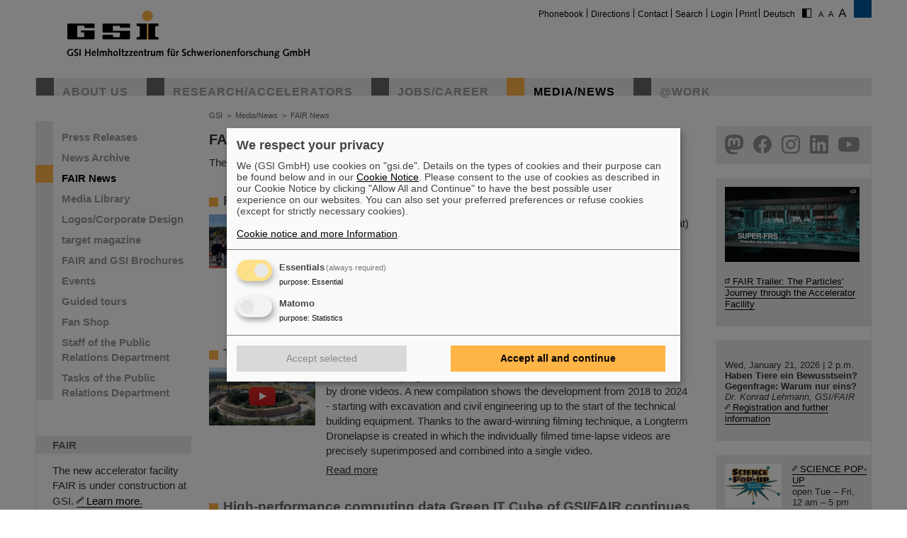

--- FILE ---
content_type: text/html; charset=utf-8
request_url: https://www.gsi.de/en/media-news/fair_news?FS=3%3Fpageid%3Dnull&tx_news_pi1%5B%40widget_0%5D%5BcurrentPage%5D=15&cHash=ab5437e7b8fe9662f12cac48772c1810
body_size: 10836
content:
<!DOCTYPE html>
<html lang="en-EN">
<head><meta http-equiv="X-UA-Compatible" content="IE=EDGE,chrome=1" />

<meta charset="utf-8">
<!-- 
	This website is powered by TYPO3 - inspiring people to share!
	TYPO3 is a free open source Content Management Framework initially created by Kasper Skaarhoj and licensed under GNU/GPL.
	TYPO3 is copyright 1998-2026 of Kasper Skaarhoj. Extensions are copyright of their respective owners.
	Information and contribution at https://typo3.org/
-->




<meta name="generator" content="TYPO3 CMS" />
<meta name="robots" content="ALL" />
<meta http-equiv="content-language" content="deutsch,de" />
<meta http-equiv="expires" content="NEVER" />
<meta name="twitter:card" content="summary" />
<meta name="autor" content="GSI Helmholtzzentrum für Schwerionenforschung" />
<meta name="revisit-after" content="2 days" />
<meta name="audience" content="Alle" />
<meta name="page-type" content="Produktinformationen" />

<link rel="stylesheet" type="text/css" href="/typo3temp/assets/compressed/merged-0d441951b391042b9b555060b4c8e7db-fd9634793ec3fd275248b6b64ed1be89.css?1705480497" media="all">
<link rel="stylesheet" type="text/css" href="/typo3temp/assets/compressed/merged-70f1b83644092b0ad9b977608c9d0b8d-c1904c30c0a06f23b49536c1165ac38b.css?1747666505" media="all">
<link rel="stylesheet" type="text/css" href="/typo3temp/assets/compressed/merged-58f6cd60c083cffcf09416907f02027f-71fdf53be9588a290a9cf1090194c617.css?1659551685" media="print">



<script src="/typo3temp/assets/compressed/merged-68703636ec28f27f4bdd255e3335cc16-16732d5623262fb0497917afb34c2156.js?1659551685"></script>


<link rel="prev" href="/en/media-news/fair_news?C=0&FS=3%3Fpageid%3Dnull%3Fpageid%3Dnull%3Fpageid%3Dnull%3Fpageid%3Dnull%3Fpageid%3Dnull%3Fpageid%3Dnull%3Fpageid%3Dnull%3Fpageid%3Dnull&m=1&tx_news_pi1%5B%40widget_0%5D%5BcurrentPage%5D=14&cHash=13883c8d403c088da235ba33615eed5e" />
<link rel="next" href="/en/media-news/fair_news?C=0&FS=3%3Fpageid%3Dnull%3Fpageid%3Dnull%3Fpageid%3Dnull%3Fpageid%3Dnull%3Fpageid%3Dnull%3Fpageid%3Dnull%3Fpageid%3Dnull%3Fpageid%3Dnull&m=1&tx_news_pi1%5B%40widget_0%5D%5BcurrentPage%5D=16&cHash=2831f4a1bc3eb7ed6c2509859292381b" />
<title>GSI &nbsp;- &nbsp;FAIR News</title>			<script type="text/plain"
				data-type="application/javascript"
				data-name="matomo">
				var _paq = window._paq = window._paq || [];
				/* tracker methods like "setCustomDimension" should be called before "trackPageView" */
				_paq.push(['trackPageView']);
				_paq.push(['enableLinkTracking']);
				(function() {
					var u="https://www.gsi.de/matomo/";
					_paq.push(['setTrackerUrl', u+'matomo.php']);
					_paq.push(['setSiteId', '1']);
					var d=document, g=d.createElement('script'), s=d.getElementsByTagName('script')[0];
					g.type='text/javascript'; g.async=true; g.src=u+'matomo.js'; s.parentNode.insertBefore(g,s);
				})();
			</script>
			<script defer type="application/javascript" src="/typo3conf/themes/gsi2021/js/klaro-config.js"></script>
			<script defer data-config="klaroConfig" type="application/javascript" src="/typo3conf/themes/_shared/js/libs/klaro-no-css.js"></script><link rel="canonical" href="/en/media-news/fair_news?C=0&FS=3%3Fpageid%3Dnull%3Fpageid%3Dnull%3Fpageid%3Dnull%3Fpageid%3Dnull%3Fpageid%3Dnull%3Fpageid%3Dnull%3Fpageid%3Dnull%3Fpageid%3Dnull&m=1&tx_news_pi1%5B%40widget_0%5D%5BcurrentPage%5D=15&cHash=ab5437e7b8fe9662f12cac48772c1810" /><meta property="og:type" content="article" /><meta property="og:title" content="FAIR News - Page 15 of 28" /><meta property="og:url" content="https://www.gsi.de//en/media-news/fair_news?C=0&FS=3%3Fpageid%3Dnull%3Fpageid%3Dnull%3Fpageid%3Dnull%3Fpageid%3Dnull%3Fpageid%3Dnull%3Fpageid%3Dnull%3Fpageid%3Dnull%3Fpageid%3Dnull&m=1&tx_news_pi1%5B%40widget_0%5D%5BcurrentPage%5D=15&cHash=ab5437e7b8fe9662f12cac48772c1810" /><meta property="og:site_name" content="GSI" /><meta property="og:description" content="The FAIR news are kindly hosted by GSI." /><meta property="og:image" content="https://www.gsi.de//fileadmin/ogimage.png" /><meta property="article:published_time" content="2018-11-22T10:11:52+01:00" /><meta property="article:modified_time" content="2026-01-14T09:01:11+01:00" />				<meta name="viewport" content="width=device-width, initial-scale=1.0" /><link rel="alternate" type="application/rss+xml" title="GSI RSS-Feed" href="https://www.gsi.de/index.php?id=1&type=100&L=1" />
<link rel="canonical" href="https://www.gsi.de/en/media-news/fair_news?tx_news_pi1%5B%40widget_0%5D%5BcurrentPage%5D=15&amp;cHash=ab5437e7b8fe9662f12cac48772c1810"/>

<link rel="alternate" hreflang="de-DE" href="https://www.gsi.de/medien-news/fair_news?tx_news_pi1%5B%40widget_0%5D%5BcurrentPage%5D=15&amp;cHash=ab5437e7b8fe9662f12cac48772c1810"/>
<link rel="alternate" hreflang="en-EN" href="https://www.gsi.de/en/media-news/fair_news?tx_news_pi1%5B%40widget_0%5D%5BcurrentPage%5D=15&amp;cHash=ab5437e7b8fe9662f12cac48772c1810"/>
<link rel="alternate" hreflang="x-default" href="https://www.gsi.de/medien-news/fair_news?tx_news_pi1%5B%40widget_0%5D%5BcurrentPage%5D=15&amp;cHash=ab5437e7b8fe9662f12cac48772c1810"/>
</head>
<body id="u9551" class="p3 l0 b">


		<noscript>
			<center><br><p style="color:#d00;font-weight:bold;">Bitte aktivieren Sie JavaScript f&uuml;r diese Seite!</p></center>
		</noscript>

		<div id="wait"></div>

		

		<div id="site" class="font2" >
			<div id="header">
				<div id="topmenu">
					<ul>
						<li class="topmenu1" style="border:none"><a href="/en/phonebook" title="Phonebook">Phonebook</a></li><li class="topmenu1"><a href="/en/directions" title="Directions">Directions</a></li><li class="topmenu1"><a href="/en/contact" title="Contact">Contact</a></li><li class="topmenu1"><a href="/en/search" title="Search">Search</a></li><li class="topmenu1"><a href="/en/an_abmeldung" title="Login">Login</a></li>
						<li class="topmenu1">&nbsp;<span style="cursor:pointer" onClick="window.print()">Print</span>&nbsp;</li>
						<li><a href="/medien-news/fair_news">Deutsch</a></li>
						<li style="border:none" class="access"><a href="/en/media-news/fair_news?C=1&amp;FS=3%3Fpageid%3Dnull%3Fpageid%3Dnull%3Fpageid%3Dnull%3Fpageid%3Dnull%3Fpageid%3Dnull%3Fpageid%3Dnull%3Fpageid%3Dnull%3Fpageid%3Dnull&amp;m=1&amp;tx_news_pi1%5B%40widget_0%5D%5BcurrentPage%5D=15&amp;cHash=ab5437e7b8fe9662f12cac48772c1810"><img src="/typo3conf/themes/gsi2021/img/contrast.gif" alt="Kontrast" style="cursor:pointer;margin-right:5px;border:none"/></a></li><li style="border:none" class="access"><a href="/en/media-news/fair_news?FS=1&amp;m=1&amp;tx_news_pi1%5B%40widget_0%5D%5BcurrentPage%5D=15&amp;cHash=ab5437e7b8fe9662f12cac48772c1810"><img src="/typo3conf/themes/gsi2021/img/size1.png" alt="Schriftgr&ouml;&szlig;e" style="cursor:pointer;margin-right:5px;border:none" /></a><a href="/en/media-news/fair_news?FS=2&amp;m=1&amp;tx_news_pi1%5B%40widget_0%5D%5BcurrentPage%5D=15&amp;cHash=ab5437e7b8fe9662f12cac48772c1810"><img src="/typo3conf/themes/gsi2021/img/size2.png" alt="Schriftgr&ouml;&szlig;e" border="0" style="cursor:pointer;margin-right:5px;" /></a><a href="/en/media-news/fair_news?FS=3&amp;m=1&amp;tx_news_pi1%5B%40widget_0%5D%5BcurrentPage%5D=15&amp;cHash=ab5437e7b8fe9662f12cac48772c1810"><img src="/typo3conf/themes/gsi2021/img/size3.png" alt="Schriftgr&ouml;&szlig;e" border="0" style="cursor:pointer;margin-right:5px;" /></a></li>
					</ul>
				</div>
				<div id="logo"><a href="/en/start/news" title="Home"><span id="gsi-logo"></span><span id="gsi-claim"></span></a></div>
				<div id="menu">
					<ul>
						<li class="menu1"><a href="/en/about_us" title="About us">About us</a></li><li class="menu1"><a href="/en/researchaccelerators" title="Research/Accelerators">Research/Accelerators</a></li><li class="menu1"><a href="/en/jobscareer" title="Jobs/Career">Jobs/Career</a></li><li class="menu1_sel"><a href="/en/media-news" title="Media/News">Media/News</a></li><li class="menu1"><a href="/en/work" title="@Work">@Work</a></li>
					</ul>
				</div>
				<div id="dl-layer">
					<div id="dl-menu" class="dl-menuwrapper nav"><button id="dl-menu-btn" class="dl-trigger" aria-label="menu"></button></div>
				</div>
			</div>
			<div id="inhalt">
				<div id="left">
					<div id="menu2">
						<ul class="m2_e1"><li class="menu2"><a href="/en/media-news/press_releases" title="Press Releases">Press Releases</a></li><li class="menu2"><a href="/en/media-news/news_archive" title="News Archive">News Archive</a></li><li class="menu2_sel"><a href="/en/media-news/fair_news" title="FAIR News">FAIR News</a></li><li class="menu2"><a href="https://media.gsi.de/homepage" target="Mediathek" title="Media Library">Media Library</a></li><li class="menu2"><a href="/en/media-news/mediathek/gsi_corporate_design" title="Logos/Corporate Design">Logos/Corporate Design</a></li><li class="menu2"><a href="/en/media-news/target_magazine" title="target magazine">target magazine</a></li><li class="menu2"><a href="/en/media-news/fair_and_gsi_brochures" title="FAIR and GSI Brochures">FAIR and GSI Brochures</a></li><li class="menu2"><a href="/en/media-news/events" title="Events">Events</a></li><li class="menu2"><a href="/en/media-news/guided_tours" title="Guided tours">Guided tours</a></li><li class="menu2"><a href="/en/media-news/shop/fan-shop" title="Fan Shop">Fan Shop</a></li><li class="menu2"><a href="/en/media-news/staff_of_the_public_relations_department" title="Staff of the Public Relations Department">Staff of the Public Relations Department</a></li><li class="menu2"><a href="/en/media-news/tasks_of_the_public_relations_department" title="Tasks of the Public Relations Department">Tasks of the Public Relations Department</a></li></ul>
					</div>
					<br clear="all">

					
					
<div id="c9411" class="ce show-mobile frame-type-textpic frame-layout-0"><a id="c9412"></a><div class="ce-header"><h1 ><a href="/en/researchaccelerators/fair">FAIR</a></h1></div><div class="ce-textpic ce-center ce-below"><div class="ce-bodytext"><p>The new accelerator facility FAIR is under construction at GSI. <a href="/en/researchaccelerators/fair" title="Opens internal link in current window" class="internal-link">Learn more.</a></p></div><div class="ce-gallery" data-ce-columns="1" data-ce-images="1"><div class="ce-outer"><div class="ce-inner"><div class="ce-row"><div class="ce-column"><figure class="image"><a href="/en/researchaccelerators/fair"><div class="imgwrap"><img data-width="425" data-height="283" data-title="" data-description="&lt;h4&gt;&lt;/h4&gt;&lt;p&gt;&lt;/p&gt;" data-copyright="" data-hires="/fileadmin/oeffentlichkeitsarbeit/logos/_svg/FAIR_Logo.svg" class="image-embed-item" src="/fileadmin/oeffentlichkeitsarbeit/logos/_svg/FAIR_Logo.svg" width="100" height="66" alt="" /></div></a></figure></div></div></div></div></div></div></div>


<div id="c288" class="ce default frame-type-textpic frame-layout-3"><a id="c5854"></a><div class="ce-header"><h1 ><a href="https://www.helmholtz.de/en/">GSI is member of</a></h1></div><div class="ce-textpic ce-center ce-above"><div class="ce-gallery" data-ce-columns="1" data-ce-images="1"><div class="ce-outer"><div class="ce-inner"><div class="ce-row"><div class="ce-column"><figure class="image"><a href="https://www.helmholtz.de/en/"><div class="imgwrap"><img data-width="1075" data-height="325" data-title="" data-description="&lt;h4&gt;&lt;/h4&gt;&lt;p&gt;&lt;/p&gt;" data-copyright="" data-hires="/fileadmin/oeffentlichkeitsarbeit/logos/_svg/2017_H_Logo_RGB_untereinander_EN.svg" class="image-embed-item" src="/fileadmin/oeffentlichkeitsarbeit/logos/_svg/2017_H_Logo_RGB_untereinander_EN.svg" width="150" height="45" alt="" /></div></a></figure></div></div></div></div></div></div></div>


<div id="c290" class="ce default frame-type-textpic frame-layout-0"><a id="c5855"></a><div class="ce-header"><h1 >
				Funded by
			</h1></div><div class="ce-textpic ce-center ce-above"></div></div>


<div id="c11169" class="ce default frame-type-html frame-layout-0"><a id="c11171"></a><div id="fundedby" class="logolist"><ul><li><a target="_blank" rel="noopener noreferrer" href="https://www.bmbf.de">BMBF</a></li><li><a target="_blank" rel="noopener noreferrer" href="https://wissenschaft.hessen.de/">HMWK</a></li><li><a target="_blank" rel="noopener noreferrer" href="https://mwg.rlp.de/">MWWK</a></li><li><a target="_blank" rel="noopener noreferrer" href="https://wirtschaft.thueringen.de/">TMWWDG</a></li></ul></div></div>


<div id="c46806" class="ce default frame-type-textpic frame-layout-0"><a id="c46809"></a><div class="ce-header"><h1 >
				Branches
			</h1></div><div class="ce-textpic ce-center ce-above"></div></div>


<div id="c46813" class="ce default frame-type-html frame-layout-0"><a id="c46816"></a><div id="branches" class="logolist"><ul><li><a target="_blank" rel="noopener noreferrer" href="https://www.hi-jena.de">HI Jena</a></li><li><a target="_blank" rel="noopener noreferrer" href="https://www.hi-mainz.de">HI Mainz</a></li></ul></div></div>


				</div>

				<div id="breadcrumb">
					<a href="/en/start/news" target="_self">GSI</a>&nbsp;&nbsp;&gt;&nbsp;&nbsp;<a href="/en/media-news" target="_self">Media/News</a>&nbsp;&nbsp;&gt;&nbsp;&nbsp;<a href="/en/media-news/fair_news" target="_self">FAIR News</a>
				</div>

				<div id="content">
					<!--TYPO3SEARCH_begin-->
<div id="c48760" class="ce default frame-type-textpic frame-layout-0"><a id="c48761"></a><div class="ce-header"><h1 >
				FAIR News
			</h1></div><div class="ce-textpic ce-right ce-intext"><div class="ce-bodytext"><p>The FAIR news are kindly hosted by GSI.</p></div></div></div>


<div id="c48739" class="ce default frame-type-list frame-layout-0"><a id="c48740"></a><div class="news"><div class="news-list-view"><div class="item standard news_latest articletype-0"><div class="news_title"><a class="news-listing-headline" href="/en/start/news/details/2024/07/02/wiederwahl-der-hades-kollaborationssprecher">
			Re-election of HADES spokespersons
		</a></div><div class="news_block"><div class="news_image"><img title="HADES Collaboration, Stockholm University, Sweden " alt="HADES Collaboration, Stockholm University, Sweden " src="/fileadmin/_processed_/f/4/csm_CollabMeeting_Picture_0dbc89c5d5.png" width="690" height="349" /></div><div class="news_text"><div class="news_subheader">
		
				
					
						Professor Joachim Stroth (GSI and Institut für Kernphysik, Goethe-Universität) and Dr. Pavel Tlusty (Nuclear Physics Institute, The Czech Academy of Sciences) have been elected as the HADES Spokesperson and Deputy Spokesperson for the next term of three years. HADES is an international collaboration involving almost 150 scientists from Germany, Czech Republic, Poland, France, Sweden, Portugal, and Cyprus.
					
				
			
			</div><div class="news_link"><a class="more" href="/en/start/news/details/2024/07/02/wiederwahl-der-hades-kollaborationssprecher">Read more</a></div></div></div></div><br><br><br><div class="item standard news_latest articletype-0"><div class="news_title"><a class="news-listing-headline" href="/en/start/news/details/2024/06/25/fair-baustelle-im-zeitraffer">
			Time-lapse of the FAIR construction site
		</a></div><div class="news_block"><div class="news_image"><img src="/fileadmin/_processed_/2/0/csm_Bildschirmfoto_2024-06-24_um_13.58_Kopie_f5bf038c1a.jpg" width="690" height="375" alt="" /></div><div class="news_text"><div class="news_subheader">
		
				
					
						Since 2018, the progress of the FAIR construction site has been documented by drone videos. A new compilation shows the development from 2018 to 2024 - starting with excavation and civil engineering up to the start of the technical building equipment. Thanks to the award-winning filming technique, a Longterm Dronelapse is created in which the individually filmed time-lapse videos are precisely superimposed and combined into a single video.
					
				
			
			</div><div class="news_link"><a class="more" href="/en/start/news/details/2024/06/25/fair-baustelle-im-zeitraffer">Read more</a></div></div></div></div><br><br><br><div class="item standard news_latest articletype-0"><div class="news_title"><a class="news-listing-headline" href="/en/start/news/details/2024/06/21/blauer-engel-rezertifizierung">
			High-performance computing data Green IT Cube of GSI/FAIR continues to carry Blue Angel
		</a></div><div class="news_block"><div class="news_image"><img title="Inside the Green IT Cube" alt="Inside the Green IT Cube" src="/fileadmin/_processed_/1/8/csm_GIC_2_140524_9a588e6699.jpg" width="690" height="455" /></div><div class="news_text"><div class="news_subheader">
		
				
					
						Following successful recertification, GSI/FAIR's high-performance data center Green IT Cube continues to bear the Blue Angel, the German government's eco-label. Thanks to a special cooling system, the data center is particularly energy-efficient and conserves resources. The conditions for the Blue Angel are reviewed and revised at regular intervals. In order to retain the seal, the Green IT Cube has been adapted to the new criteria.
					
				
			
			</div><div class="news_link"><a class="more" href="/en/start/news/details/2024/06/21/blauer-engel-rezertifizierung">Read more</a></div></div></div></div><br><br><br><div class="item standard news_latest articletype-0"><div class="news_title"><a class="news-listing-headline" href="/en/start/news/details/2024/06/20/tod-kulessa">
			Mourning Professor Reinhard Kulessa
		</a></div><div class="news_block"><div class="news_image"><img title="Professor Reinhard Kulessa" alt="Professor Reinhard Kulessa" src="/fileadmin/_processed_/7/f/csm_R_Kulessa_efe73645e9.jpg" width="649" height="690" /></div><div class="news_text"><div class="news_subheader">
		
				
					
						It is with great grief that we bid farewell to Professor Reinhard Kulessa, Jagiellonian University, Krakow, a great colleague who passed away on 13 June this year. Born in 1940 he dedicated his life to nuclear physics as scientist and academic teacher. Already in 1979, he started to work at GSI in the group of Professor Dirk Schwalm, making tremendous contributions to understanding of nuclear structure with studies at UNILAC. Later he contributed to the success of the KAOS, HADES and LAND ...
					
				
			
			</div><div class="news_link"><a class="more" href="/en/start/news/details/2024/06/20/tod-kulessa">Read more</a></div></div></div></div><br><br><br><div class="item standard news_latest articletype-0"><div class="news_title"><a class="news-listing-headline" href="/en/start/news/details/2024/06/18/einblick-in-spitzenforschung-und-zukunftsperspektiven-hessischer-wissenschaftsminister-timon-gremmels-besucht-gsi-und-fair">
			Insight into cutting-edge research and future prospects: Hessian Science Minister Timon Gremmels visits GSI and FAIR
		</a></div><div class="news_block"><div class="news_image"><img title="In the tunnel of GSI/FAIR's large SIS100 ring accelerator." alt="In the tunnel of GSI/FAIR's large SIS100 ring accelerator." src="/fileadmin/_processed_/6/6/csm_02_TimonGremmels_-_TimonGremmels_1ece9eef97.jpg" width="690" height="440" /></div><div class="news_text"><div class="news_subheader">
		
				
					The Hessian Minister for Science and Research, Art and Culture, Timon Gremmels, recently visited the GSI Helmholtzzentrum für Schwerionenforschung and the international accelerator center FAIR (Facility for Antiproton and Ion Research in Europe). Accompanied by members of the state parliament Peter Franz and Bijan Kaffenberger he was given a comprehensive insight into the scientific and technical prospects of GSI and FAIR for the coming years.
He was welcomed by the management of GSI and FAIR:&hellip;
				
			
			</div><div class="news_link"><a class="more" href="/en/start/news/details/2024/06/18/einblick-in-spitzenforschung-und-zukunftsperspektiven-hessischer-wissenschaftsminister-timon-gremmels-besucht-gsi-und-fair">Read more</a></div></div></div></div><br><br><br><div class="item standard news_latest articletype-0"><div class="news_title"><a class="news-listing-headline" href="/en/start/news/details/2024/06/17/impfstoffentwicklung-mit-schwerionenstrahlen">
			Innovative vaccine development with heavy ion beams: Scientists from GSI and HZI jointly investigate new method
		</a></div><div class="news_block"><div class="news_image"><img title="At GSI/FAIR, influenza viruses were irradiated with high-energy heavy ions (the photo shows the interior view of the cavity)." alt="At GSI/FAIR, influenza viruses were irradiated with high-energy heavy ions (the photo shows the interior view of the cavity)." src="/fileadmin/_processed_/d/4/csm_3_GSI_SIS_Kavitaet_1_9219d61c96.jpg" width="690" height="690" /></div><div class="news_text"><div class="news_subheader">
		
				
					
						Researching new vaccines quickly and powerfully for the benefit of humanity — the COVID-19 pandemic rendered clear the need for effective and rapid vaccine development processes. Scientists from the GSI Helmholtzzentrum für Schwerionenforschung in Darmstadt and the Helmholtz Centre for Infection Research (HZI) in Braunschweig investigated an innovative method that has the potential to increase significantly the effectiveness of future vaccine development.
					
				
			
			</div><div class="news_link"><a class="more" href="/en/start/news/details/2024/06/17/impfstoffentwicklung-mit-schwerionenstrahlen">Read more</a></div></div></div></div><br><br><br><div class="item standard news_latest articletype-0"><div class="news_title"><a class="news-listing-headline" href="/en/start/news/details/2024/06/12/panda-phd-preis-fuer-dr-anna-alicke">
			PANDA PhD Prize for Dr. Anna Alicke
		</a></div><div class="news_block"><div class="news_image"><img title="Dr. Anna Alicke receives the PANDA PhD Prize" alt="Dr. Anna Alicke receives the PANDA PhD Prize" src="/fileadmin/_processed_/c/c/csm_AnnaAlicke_PhD_prize_3df6bcafc2.jpg" width="657" height="690" /></div><div class="news_text"><div class="news_subheader">
		
				
					
						The PANDA PhD Prize 2023 was awarded to Anna Alicke (FZ Jülich/Germany). In her dissertation she studied hyperon production and reactions within the PANDA detector, which is being built at the FAIR accelerator facility. 
					
				
			
			</div><div class="news_link"><a class="more" href="/en/start/news/details/2024/06/12/panda-phd-preis-fuer-dr-anna-alicke">Read more</a></div></div></div></div><br><br><br><div class="item standard news_latest articletype-0"><div class="news_title"><a class="news-listing-headline" href="/en/start/news/details/2024/06/05/cadmium-riken">
			Where protons and neutrons like each other most — GSI/FAIR scientists take part in experiment in Japan
		</a></div><div class="news_block"><div class="news_image"><img title="Experimental setup at RIKEN — EURICA germanium array" alt="Experimental setup at RIKEN — EURICA germanium array" src="/fileadmin/_processed_/b/1/csm_RIKEN_MG_3729_2094ee9b9b.jpg" width="690" height="460" /></div><div class="news_text"><div class="news_subheader">
		
				
					
						An international research team including scientists from GSI/FAIR has succeeded for the first time in investigating the isospin dependence of effective charges in excited states of cadmium in experiments at the RIKEN accelerator facility in Japan. The results of the measurements have now been published in the journal Physical Review Letters.
					
				
			
			</div><div class="news_link"><a class="more" href="/en/start/news/details/2024/06/05/cadmium-riken">Read more</a></div></div></div></div><br><br><br><div class="item standard news_latest articletype-0"><div class="news_title"><a class="news-listing-headline" href="/en/start/news/details/2024/06/04/trauer-um-zbigniew-majka">
			Mourning Zbigniew Majka
		</a></div><div class="news_block"><div class="news_image"><img title="[Translate to English:] Trauer um Zbigniew Majka" alt="[Translate to English:] Trauer um Zbigniew Majka" src="/fileadmin/_processed_/c/4/csm_zbigniew-majka_sw_8fee30b467.jpg" width="690" height="425" /></div><div class="news_text"><div class="news_subheader">
		
				
					
						It is a great loss for FAIR. On the 20th of May 2024, a staunch supporter and founding father of FAIR, Professor Dr. hab. Zbigniew Majka, has passed away at the age of 77. Zbigniew Majka was a renowned scientist, a leading figure in nuclear physics. He was a full professor at the Faculty of Physics, Astronomy and Applied Computer Science at Jagiellonian University in Krakow, Poland.
					
				
			
			</div><div class="news_link"><a class="more" href="/en/start/news/details/2024/06/04/trauer-um-zbigniew-majka">Read more</a></div></div></div></div><br><br><br><div class="news-navigation"><ul class="pagination"><li class="previous"><a href="/en/media-news/fair_news?C=0&amp;FS=3%3Fpageid%3Dnull%3Fpageid%3Dnull%3Fpageid%3Dnull%3Fpageid%3Dnull%3Fpageid%3Dnull%3Fpageid%3Dnull%3Fpageid%3Dnull%3Fpageid%3Dnull&amp;m=1&amp;tx_news_pi1%5B%40widget_0%5D%5BcurrentPage%5D=14&amp;cHash=13883c8d403c088da235ba33615eed5e">
									Previous
								</a></li><li class="first"><a href="/en/media-news/fair_news?C=0&amp;FS=3%3Fpageid%3Dnull%3Fpageid%3Dnull%3Fpageid%3Dnull%3Fpageid%3Dnull%3Fpageid%3Dnull%3Fpageid%3Dnull%3Fpageid%3Dnull%3Fpageid%3Dnull&amp;m=1">1</a></li><li class="disabled"><a href="#">...</a></li><li><a href="/en/media-news/fair_news?C=0&amp;FS=3%3Fpageid%3Dnull%3Fpageid%3Dnull%3Fpageid%3Dnull%3Fpageid%3Dnull%3Fpageid%3Dnull%3Fpageid%3Dnull%3Fpageid%3Dnull%3Fpageid%3Dnull&amp;m=1&amp;tx_news_pi1%5B%40widget_0%5D%5BcurrentPage%5D=11&amp;cHash=056a673767c1c5b91f1acfaa72ed6667">11</a></li><li><a href="/en/media-news/fair_news?C=0&amp;FS=3%3Fpageid%3Dnull%3Fpageid%3Dnull%3Fpageid%3Dnull%3Fpageid%3Dnull%3Fpageid%3Dnull%3Fpageid%3Dnull%3Fpageid%3Dnull%3Fpageid%3Dnull&amp;m=1&amp;tx_news_pi1%5B%40widget_0%5D%5BcurrentPage%5D=12&amp;cHash=9c08014211a5cebd6675320648c9a247">12</a></li><li><a href="/en/media-news/fair_news?C=0&amp;FS=3%3Fpageid%3Dnull%3Fpageid%3Dnull%3Fpageid%3Dnull%3Fpageid%3Dnull%3Fpageid%3Dnull%3Fpageid%3Dnull%3Fpageid%3Dnull%3Fpageid%3Dnull&amp;m=1&amp;tx_news_pi1%5B%40widget_0%5D%5BcurrentPage%5D=13&amp;cHash=f1bde5c49e3f61dad32cd1ec476ffc54">13</a></li><li><a href="/en/media-news/fair_news?C=0&amp;FS=3%3Fpageid%3Dnull%3Fpageid%3Dnull%3Fpageid%3Dnull%3Fpageid%3Dnull%3Fpageid%3Dnull%3Fpageid%3Dnull%3Fpageid%3Dnull%3Fpageid%3Dnull&amp;m=1&amp;tx_news_pi1%5B%40widget_0%5D%5BcurrentPage%5D=14&amp;cHash=13883c8d403c088da235ba33615eed5e">14</a></li><li class="active"><a href="#">15</a></li><li><a href="/en/media-news/fair_news?C=0&amp;FS=3%3Fpageid%3Dnull%3Fpageid%3Dnull%3Fpageid%3Dnull%3Fpageid%3Dnull%3Fpageid%3Dnull%3Fpageid%3Dnull%3Fpageid%3Dnull%3Fpageid%3Dnull&amp;m=1&amp;tx_news_pi1%5B%40widget_0%5D%5BcurrentPage%5D=16&amp;cHash=2831f4a1bc3eb7ed6c2509859292381b">16</a></li><li><a href="/en/media-news/fair_news?C=0&amp;FS=3%3Fpageid%3Dnull%3Fpageid%3Dnull%3Fpageid%3Dnull%3Fpageid%3Dnull%3Fpageid%3Dnull%3Fpageid%3Dnull%3Fpageid%3Dnull%3Fpageid%3Dnull&amp;m=1&amp;tx_news_pi1%5B%40widget_0%5D%5BcurrentPage%5D=17&amp;cHash=dee31e3d08ec17ee6548f810482d6530">17</a></li><li><a href="/en/media-news/fair_news?C=0&amp;FS=3%3Fpageid%3Dnull%3Fpageid%3Dnull%3Fpageid%3Dnull%3Fpageid%3Dnull%3Fpageid%3Dnull%3Fpageid%3Dnull%3Fpageid%3Dnull%3Fpageid%3Dnull&amp;m=1&amp;tx_news_pi1%5B%40widget_0%5D%5BcurrentPage%5D=18&amp;cHash=00327fde1107aa7fff2fec6e123422d2">18</a></li><li><a href="/en/media-news/fair_news?C=0&amp;FS=3%3Fpageid%3Dnull%3Fpageid%3Dnull%3Fpageid%3Dnull%3Fpageid%3Dnull%3Fpageid%3Dnull%3Fpageid%3Dnull%3Fpageid%3Dnull%3Fpageid%3Dnull&amp;m=1&amp;tx_news_pi1%5B%40widget_0%5D%5BcurrentPage%5D=19&amp;cHash=243f2b8e090b3d996305ad405b23f2d3">19</a></li><li class="disabled"><a href="#">...</a></li><li class="last"><a href="/en/media-news/fair_news?C=0&amp;FS=3%3Fpageid%3Dnull%3Fpageid%3Dnull%3Fpageid%3Dnull%3Fpageid%3Dnull%3Fpageid%3Dnull%3Fpageid%3Dnull%3Fpageid%3Dnull%3Fpageid%3Dnull&amp;m=1&amp;tx_news_pi1%5B%40widget_0%5D%5BcurrentPage%5D=28&amp;cHash=cc7618d1ed19b60f3e7e81c3b5619470">28</a></li><li class="last next"><a href="/en/media-news/fair_news?C=0&amp;FS=3%3Fpageid%3Dnull%3Fpageid%3Dnull%3Fpageid%3Dnull%3Fpageid%3Dnull%3Fpageid%3Dnull%3Fpageid%3Dnull%3Fpageid%3Dnull%3Fpageid%3Dnull&amp;m=1&amp;tx_news_pi1%5B%40widget_0%5D%5BcurrentPage%5D=16&amp;cHash=2831f4a1bc3eb7ed6c2509859292381b">
							Next
						</a></li></ul></div><div class="news-clear"></div></div></div></div>

<!--TYPO3SEARCH_end-->
					


				</div>

				<div id="right">
					
					
<div id="c38386" class="ce show-mobile frame-type-html frame-layout-0"><a id="c38390"></a><div id="social" class="logolist"><ul><li><a target="_blank" rel="noopener noreferrer" id="tw" href="https://helmholtz.social/@FAIR_GSI_de">helmholtz.social</a></li><li><a target="_blank" rel="noopener noreferrer" id="fb" href="https://facebook.com/GSIHelmholtzzentrum">facebook</a></li><li><a target="_blank" rel="noopener noreferrer" id="in" href="https://www.instagram.com/universeinthelab">instagram</a></li><li><a target="_blank" rel="noopener noreferrer" id="ln" href="  https://www.linkedin.com/company/gsi-helmholtz-centre-for-heavy-ion-research/">linkedin</a></li><li><a target="_blank" rel="noopener noreferrer" id="yt" href="https://www.youtube.com/FAIRGSITheUniverseinthelab">youtube</a></li></ul></div></div>


<div id="c77485" class="ce show-mobile frame-type-textpic frame-layout-0"><a id="c77486"></a><div class="ce-textpic ce-left ce-above"><div class="ce-gallery" data-ce-columns="1" data-ce-images="1"><div class="ce-row"><div class="ce-column"><figure class="image"><a href="https://youtu.be/P2ttoeZZfWc"><div class="imgwrap"><img data-width="3840" data-height="2160" data-title="" data-description="&lt;h4&gt;&lt;/h4&gt;&lt;p&gt;&lt;/p&gt;" data-copyright="" data-hires="/fileadmin/oeffentlichkeitsarbeit/Social_Media/instagram/fair_running_en_vo_final_ty.00_00_58_00.Standbild002.jpg" class="image-embed-item" src="/fileadmin/_processed_/3/e/csm_fair_running_en_vo_final_ty.00_00_58_00.Standbild002_7c14f2d8c5.jpg" width="190" height="106" alt="" /></div></a></figure></div></div></div><div class="ce-bodytext"><p>&nbsp;</p><p><a href="https://youtu.be/P2ttoeZZfWc" title="Opens external link in new window" target="_blank" class="external-link-new-window" rel="noreferrer">FAIR Trailer: The Particles' Journey through the Accelerator Facility</a></p></div></div></div>


<div id="c9393" class="ce show-mobile frame-type-textpic frame-layout-0"><a id="c57966"></a><div class="ce-textpic ce-left ce-above"><div class="ce-gallery" data-ce-columns="1" data-ce-images="1"><div class="ce-row"><div class="ce-column"><figure class="image"><div class="imgwrap"><img data-width="190" data-height="27" data-title="" data-description="&lt;h4&gt;&lt;/h4&gt;&lt;p&gt;&lt;/p&gt;" data-copyright="" data-hires="/fileadmin/oeffentlichkeitsarbeit/WfA/wfa-webteaser.jpg" class="image-embed-item" src="/fileadmin/oeffentlichkeitsarbeit/WfA/wfa-webteaser.jpg" width="190" height="27" alt="" /></div></figure></div></div></div><div class="ce-bodytext"><p><br> Wed, January 21, 2026 | 2 p.m.<br><strong>Haben Tiere ein Bewusstsein? Gegenfrage: Warum nur eins?</strong><br><em>Dr. Konrad Lehmann, GSI/FAIR</em><br><a href="/en/medien-news/veranstaltungen/wissenschaft_fuer_alle" title="Opens internal link in this window" class="internal-link">Registration and further information</a></p></div></div></div>


<div id="c79334" class="ce show-mobile frame-type-textpic frame-layout-0"><a id="c79335"></a><div class="ce-textpic ce-left ce-intext"><div class="ce-gallery" data-ce-columns="1" data-ce-images="1"><div class="ce-row"><div class="ce-column"><figure class="image"><div class="imgwrap"><img data-width="1563" data-height="1223" data-title="" data-description="&lt;h4&gt;&lt;/h4&gt;&lt;p&gt;&lt;/p&gt;" data-copyright="" data-hires="/fileadmin/oeffentlichkeitsarbeit/schueler/Science_Pop-up/Science_Pop-up_Logo_crop.png" class="image-embed-item" src="/fileadmin/_processed_/6/4/csm_Science_Pop-up_Logo_crop_4bb54c2f85.png" width="80" height="62" alt="" /></div></figure></div></div></div><div class="ce-bodytext"><p><a href="/en/jobscareer/angebote-fuer-schuelernen/science-pop-up-mitmachraum-von-gsi-fair" title="Opens internal link in this window" class="internal-link">SCIENCE POP-UP</a><br> open Tue – Fri,<br> 12 am – 5 pm<br> Sa, 31.01.26, 10:30 am - 4:00 pm&nbsp;</p><p>City Center Darmstadt<br> Ernst-Ludwig-Str. 22</p></div></div></div>


<div id="c47005" class="ce show-mobile frame-type-textpic frame-layout-0"><a id="c47008"></a><div class="ce-textpic ce-left ce-intext"><div class="ce-gallery" data-ce-columns="1" data-ce-images="1"><div class="ce-row"><div class="ce-column"><figure class="image"><a href="https://www.youtube.com/watch?v=9stB67Kzwws"><div class="imgwrap"><img data-width="1699" data-height="817" data-title="" data-description="&lt;h4&gt;&lt;/h4&gt;&lt;p&gt;&lt;/p&gt;" data-copyright="" data-hires="/fileadmin/oeffentlichkeitsarbeit/fair/thumnail_sept_25.jpg" class="image-embed-item" src="/fileadmin/_processed_/b/8/csm_thumnail_sept_25_3133f4b1a4.jpg" width="90" height="43" alt="" /></div></a></figure></div></div></div><div class="ce-bodytext"><p><a href="https://www.youtube.com/watch?v=9stB67Kzwws" title="Opens external link in new window" target="_blank" class="external-link-new-window" rel="noreferrer">Drone flight over the FAIR construction site</a></p></div></div></div>


<div id="c67195" class="ce show-mobile frame-type-textmedia frame-layout-0"><a id="c67196"></a><div class="ce-textpic ce-left ce-intext"><div class="ce-gallery" data-ce-columns="1" data-ce-images="1"><div class="ce-row"><div class="ce-column"><figure class="image"><a href="/en/media-news/guided_tours"><div class="imgwrap"><img data-width="3543" data-height="2355" data-title="" data-description="&lt;h4&gt;&lt;/h4&gt;&lt;p&gt;&lt;/p&gt;" data-copyright="" data-hires="/fileadmin/oeffentlichkeitsarbeit/bilddatenbank/beschleuniger/GSI_FAIR_UNILAC_1.jpg" class="image-embed-item" src="/fileadmin/_processed_/7/0/csm_GSI_FAIR_UNILAC_1_5ab42d37b0.jpg" width="90" height="59" alt="" /></div></a></figure></div></div></div><div class="ce-bodytext"><p><a href="/en/media-news/guided_tours" title="Opens internal link in this window" class="internal-link">Guided tour at GSI/FAIR —<br> book now!</a></p></div></div></div>


<div id="c19847" class="ce show-mobile frame-type-textpic frame-layout-0"><a id="c20318"></a><div class="ce-header"><h1 ><a href="https://blogs.helmholtz.de/beamon/en/">Blog Beam On</a></h1></div><div class="ce-textpic ce-left ce-intext"><div class="ce-gallery" data-ce-columns="1" data-ce-images="1"><div class="ce-row"><div class="ce-column"><figure class="image"><a href="https://blogs.helmholtz.de/beamon/en/2024/07/1574/"><div class="imgwrap"><img data-width="3442" data-height="3000" data-title="" data-description="&lt;h4&gt;&lt;/h4&gt;&lt;p&gt;&lt;/p&gt;" data-copyright="" data-hires="/fileadmin/oeffentlichkeitsarbeit/Social_Media/Blog/20230120_103028.jpg" class="image-embed-item" src="/fileadmin/_processed_/0/0/csm_20230120_103028_9683858866.jpg" width="90" height="78" alt="" /></div></a></figure></div></div></div><div class="ce-bodytext"><p><strong><a href="https://blogs.helmholtz.de/beamon/en/" title="Opens external link in new window" target="_blank" class="external-link-new-window" rel="noreferrer">People</a></strong><strong></strong>...behind GSI and FAIR.</p></div></div></div>


<div id="c64780" class="ce show-mobile frame-type-textpic frame-layout-0"><a id="c64781"></a><div class="ce-textpic ce-left ce-intext ce-nowrap"><div class="ce-gallery" data-ce-columns="1" data-ce-images="1"><div class="ce-row"><div class="ce-column"><figure class="image"><div class="imgwrap"><img data-width="92" data-height="60" data-title="" data-description="&lt;h4&gt;&lt;/h4&gt;&lt;p&gt;&lt;/p&gt;" data-copyright="" data-hires="/fileadmin/oeffentlichkeitsarbeit/rechte-Spalte/ukraine-flagge-spalte.jpg" class="image-embed-item" src="/fileadmin/oeffentlichkeitsarbeit/rechte-Spalte/ukraine-flagge-spalte.jpg" width="92" height="60" alt="" /></div></figure></div></div></div><div class="ce-bodytext"><p><a href="/en/work/organisation/ukraine" title="Opens internal link in this window" class="internal-link">Task Force on dealing with the effects of the war in Ukraine</a></p></div></div></div>


<div id="c69308" class="ce show-mobile frame-type-textpic frame-layout-0"><a id="c69309"></a><div class="ce-header"><h1 >
				GSI-FAIR Colloquium
			</h1></div><div class="ce-textpic ce-center ce-above"><div class="ce-bodytext"><p><a href="https://indico.gsi.de/category/170/" title="Opens external link in new window" target="_blank" class="external-link-new-window" rel="noreferrer">Next events</a></p></div></div></div>


<div id="c9854" class="ce default frame-type-textpic frame-layout-0"><a id="c9962"></a><div class="ce-textpic ce-right ce-intext"><div class="ce-gallery" data-ce-columns="1" data-ce-images="1"><div class="ce-row"><div class="ce-column"><figure class="image"><div class="imgwrap"><img data-width="45" data-height="46" data-title="" data-description="&lt;h4&gt;&lt;/h4&gt;&lt;p&gt;&lt;/p&gt;" data-copyright="" data-hires="/fileadmin/_migrated/pics/kalender_icon_new.png" class="image-embed-item" src="/fileadmin/_migrated/pics/kalender_icon_new.png" width="45" height="46" alt="" /></div></figure></div></div></div><div class="ce-bodytext"><p>Events at GSI:<br><a href="https://indico.gsi.de/categoryDisplay.py?categId=170" title="Opens internal link in current window" target="_blank" class="external-link-new-window" rel="noreferrer">GSI colloquium</a><br><a href="https://indico.gsi.de/categoryDisplay.py?categId=359" title="Opens external link in new window" target="_blank" class="external-link-new-window" rel="noreferrer">Accelerator Seminar</a><br><a href="/en/medien-news/veranstaltungen/kalender" class="internal-link">Calendar</a></p></div></div></div>


				</div>

				<div id="bg_right"></div>

				<br clear="all" />
			</div>

			

			<div id="footer">
				<div id="footer_right"><a href="https://www.helmholtz.de/" target="_blank"></a></div>
				<div id="footer_left">
					<div id="sitemap">
						<ul class="sitemap"><li id="navi19" class="item"><a href="/en/about_us">About us</a><ul><li class="item2"><a href="/en/about_us/facts_and_figures">Facts and Figures</a></li><li class="item2"><a href="/en/about_us/history">History</a></li><li class="item2"><a href="/en/about_us/50_years_gsi">50 years GSI</a></li><li class="item2"><a href="/en/about_us/geschaeftsfuehrung">Management</a></li><li class="item2"><a href="/en/about_us/organisation-chart">Organisation Chart</a></li><li class="item2"><a href="/en/about_us/hinweis-geben-lksg">Whistleblowing & LkSG</a></li><li class="item2"><a href="/en/sustainability">Sustainability</a></li><li class="item2"><a href="/en/directions/gsifair_campus_map">GSI/FAIR Campus map</a></li></ul></li><li id="navi20" class="item"><a href="/en/researchaccelerators">Research</a><ul><li class="item2"><a href="/en/researchaccelerators/research_an_overview">Research - An Overview</a></li><li class="item2"><a href="/en/researchaccelerators/accelerator_facility">Accelerator Facility</a></li><li class="item2"><a href="/en/researchaccelerators/fair">FAIR</a></li><li class="item2"><a href="/en/work/scientific_networks">Scientific networks</a></li></ul></li><li id="navi4" class="item"><a href="/en/jobscareer">Jobs/Career</a><ul><li class="item2"><a href="/en/jobscareer/offers_for_students">Offers for students</a></li><li class="item2"><a href="/en/jobscareer/ausbildung_duales_studium">Apprenticeship</a></li><li class="item2"><a href="/en/jobscareer/duales-studium">Dual Study Programm</a></li><li class="item2"><a href="/en/jobscareer/angebote-fuer-schuelernen">Offers For Pupils</a></li><li class="item2"><a href="/en/jobscareer/working_at_fair_and_gsi">Working at FAIR and GSI</a></li><li class="item2"><a href="/en/jobscareer/mentoring-hessen">Mentoring Hessen</a></li><li class="item2"><a href="/en/jobscareer/job_offers">Job offers</a></li><li class="item2"><a href="/en/jobscareer/job_offers/initiativbewerbung">Unsolicited Application</a></li></ul></li><li id="navi3" class="item active"><a href="/en/media-news">Media/News</a><ul><li class="item2"><a href="/en/media-news/press_releases">Press Releases</a></li><li class="item2"><a href="/en/media-news/news_archive">News Archive</a></li><li class="item2 active"><a href="/en/media-news/fair_news">FAIR News</a></li><li class="item2"><a href="https://media.gsi.de/homepage" target="Mediathek">Media Library</a></li><li class="item2"><a href="/en/media-news/mediathek/gsi_corporate_design">Logos/Corporate Design</a></li><li class="item2"><a href="/en/media-news/target_magazine">target magazine</a></li><li class="item2"><a href="/en/media-news/fair_and_gsi_brochures">FAIR and GSI Brochures</a></li><li class="item2"><a href="/en/media-news/events">Events</a></li><li class="item2"><a href="/en/media-news/guided_tours">Guided tours</a></li><li class="item2"><a href="/en/media-news/shop/fan-shop">Fan Shop</a></li><li class="item2"><a href="/en/media-news/staff_of_the_public_relations_department">Staff of the Public Relations Department</a></li><li class="item2"><a href="/en/media-news/tasks_of_the_public_relations_department">Tasks of the Public Relations Department</a></li></ul></li><li id="navi2199" class="item"><a href="/en/work">@Work</a><ul><li class="item2"><a href="/en/work/research">Research</a></li><li class="item2"><a href="/en/work/administration">Administration</a></li><li class="item2"><a href="/en/work/project_management_fair">Project Management FAIR</a></li><li class="item2"><a href="/en/work/accelerator_operations">Accelerator Operations</a></li><li class="item2"><a href="/en/work/it">IT</a></li><li class="item2"><a href="/en/work/organisation">Organisation</a></li><li class="item2"><a href="/en/work/scientific_networks">Scientific networks</a></li></ul></li></ul>
					</div>

					<br clear="all" />

					<div id="bottommenu">
						<ul>
						<li class="bottommenu1"><a class="call-cc-revoke">Cookie Einstellungen</a></li><li class="bottommenu1"><a href="/en/cookie_hinweis" title="Cookie-Hinweise">Cookie-Hinweise</a></li><li class="bottommenu1"><a href="/en/sitemap" title="Sitemap">Sitemap</a></li><li class="bottommenu1"><a href="/en/legal_notice" title="Legal notice">Legal notice</a></li><li class="bottommenu1"><a href="/en/data-privacy-protection" title="Data privacy protection">Data privacy protection</a></li><li class="bottommenu1"><a href="/en/disclaimer" title="Disclaimer">Disclaimer</a></li><li class="bottommenu1"><a href="/en/copyright" title="Copyright">Copyright</a></li><li class="bottommenu1"><a href="/en/decleration_of_accessibility" title="Decleration of Accessibility">Decleration of Accessibility</a></li>
						</ul>
						<span class="number">9551&nbsp;</span>
						<span class="feld"><form id="gotopage" action="index.php?id=218" method="post"><input name="pageid" type="text" id="number" value="" size="3"/></form></span>
						<span id="link_top" onClick="$(window).scrollTo(0,300)">Seitenanfang</span>
					</div>
				</div>
			</div>
		</div>

		<div id="mobile_menu"><div class="loader">Loading...</div></div>
<script type="text/javascript">

	var request = new XMLHttpRequest();
	var ajaxurl='';

	// var loc = window.location.href;
	// loc = loc + (loc.indexOf('?') != -1 ? "&type=555" : "?type=555");
	// request.open('GET', loc, true);

	var language = document.getElementsByTagName("html")[0].getAttribute("lang");

	if( language == "en" ) {
		ajaxurl = '/index.php?id=9950&L=1&type=555';
	} else {
		ajaxurl = '/index.php?id=9950&type=555';
	}

	request.open('GET', ajaxurl, true);
	request.onload = function() {
		if (request.status >= 200 && request.status < 400) {
			// Success!
			var resp = request.responseText;
			
			document.getElementById('mobile_menu').innerHTML = resp;
			
			initNav();

		} else {
		// We reached our target server, but it returned an error

		}
	};

	request.onerror = function() {
		// There was a connection error of some sort
	};

	request.send();

</script>
<noscript></noscript>

		<script type="text/javascript">
			$(document).ready(function() {
				var impressum_href=$('#bottommenu a:eq(1)').attr('href');
				$('#bottommenu a:eq(1)').attr('href',impressum_href+'?pageid='+ 9551 );
			});
		</script>

		


<script id="powermail_conditions_container" data-condition-uri="https://www.gsi.de/en/media-news/fair_news/condition.json"></script>
<script src="/typo3temp/assets/compressed/merged-1e8f546cce4fb3fbc5490d2a5ab1b80d-21abf1c7f700ea5fba3921a9aacdcf2e.js?1705480497"></script>
<script src="/typo3temp/assets/compressed/merged-0b710eed62f56d5b8868e1d07e85c8a9-8b7262dcaa7590fc4ee98335eada08b9.js?1693560070"></script>

<script>!function( d ) { if( d.currentScript ){ var s = d.createElement( 'script' ); s.src = '/typo3conf/themes/gsi2021/js/libs/bfi.min.js'; d.head.appendChild( s );	} }(document)</script>
</body>
</html>